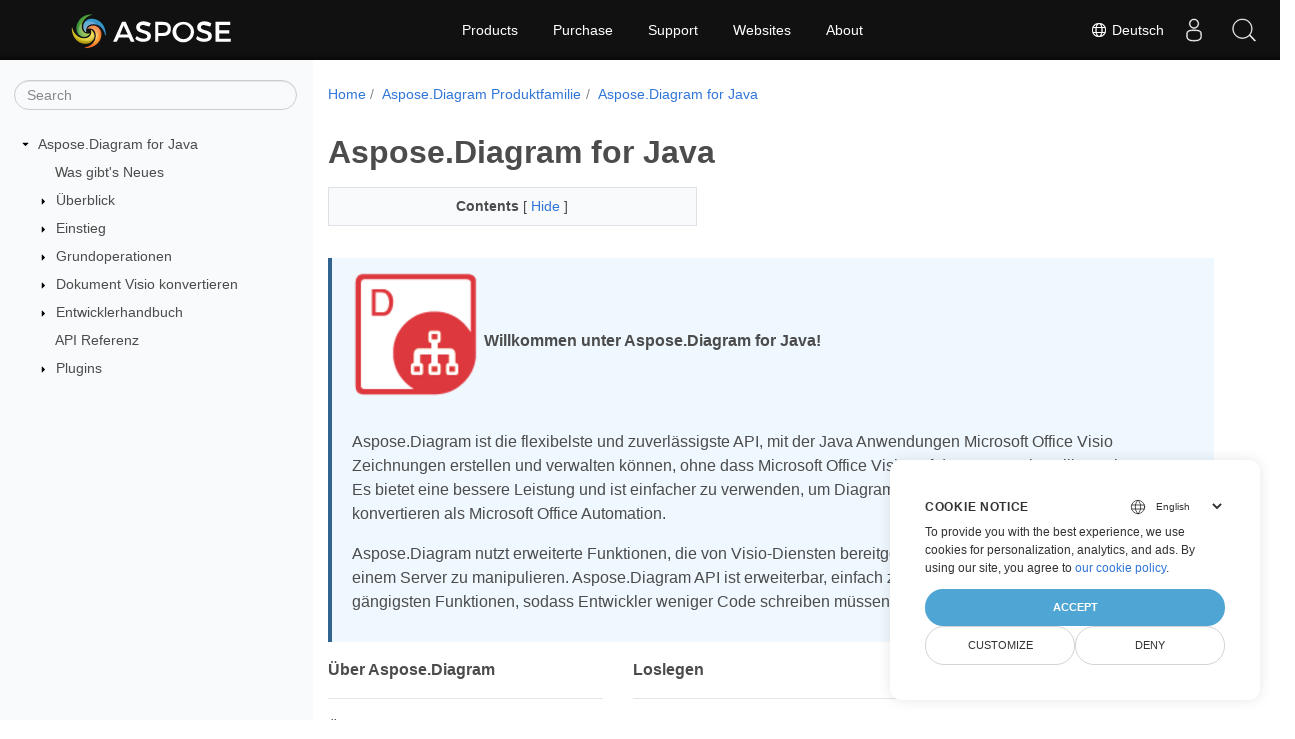

--- FILE ---
content_type: text/html
request_url: https://docs.aspose.com/diagram/de/java/
body_size: 6302
content:
<!doctype html>
<html lang="de" class="no-js">
  <head>
<script>
  
  window.dataLayer = window.dataLayer || [];
  function gtag() { dataLayer.push(arguments); }
  gtag('set', 'url_passthrough', true);

  
  
  gtag('consent', 'default', {
     'ad_storage': 'denied',
     'ad_user_data': 'denied',
     'ad_personalization': 'denied',
     'analytics_storage': 'denied'
  });
</script>



<script>
(function(w,d,s,l,i){w[l]=w[l]||[];w[l].push({'gtm.start':
  new Date().getTime(),event:'gtm.js'});var f=d.getElementsByTagName(s)[0],
  j=d.createElement(s),dl=l!='dataLayer'?'&l='+l:'';j.async=true;j.src=
  'https://www.googletagmanager.com/gtm.js?id='+i+dl;f.parentNode.insertBefore(j,f);
  })(window,document,'script','dataLayer',"GTM-NJMHSH");
</script>




<script>(function(i, s, o, g, r, a, m) {i['ContainerizeMenuObject'] = r; i[r] = i[r] || function() {(i[r].q = i[r].q || []).push(arguments)}, i[r].l = 1 * new Date(); a = s.createElement(o),m = s.getElementsByTagName(o)[0]; a.async = 1; a.src = g; m.parentNode.append(a)})(window, document, 'script', 'https://menu-new.containerize.com/scripts/engine.min.js?v=1.0.1', 'aspose-en');
    
</script>


<meta charset="utf-8">
<meta name="viewport" content="width=device-width, initial-scale=1, shrink-to-fit=no"><link rel="canonical" href="https://docs.aspose.com/diagram/de/java/" /><meta name="generator" content="Hugo 0.80.0" /><meta name="robots" content="index, follow"><link rel="alternate" type="application/rss&#43;xml" href="https://docs.aspose.com/diagram/de/java/index.xml">
<link rel="apple-touch-icon" sizes="180x180" href="https://cms.admin.containerize.com/templates/asposecloud/images/apple-touch-icon.png">
<link rel="icon" type="image/png" sizes="32x32" href="https://cms.admin.containerize.com/templates/asposecloud/images/favicon-32x32.png">
<link rel="icon" type="image/png" sizes="16x16" href="https://cms.admin.containerize.com/templates/asposecloud/images/favicon-16x16.png">
<link rel="mask-icon" href="https://cms.admin.containerize.com/templates/asposecloud/images/safari-pinned-tab.svg" color="#5bbad5">
<link rel="shortcut icon" href="https://cms.admin.containerize.com/templates/asposecloud/images/favicon.ico">
<meta name="msapplication-TileColor" content="#2b5797">
<meta name="msapplication-config" content="https://cms.admin.containerize.com/templates/asposecloud/images/browserconfig.xml">
<meta name="theme-color" content="#ffffff">
<meta name="author" content="Aspose"/><title>Aspose.Diagram for Java|Documentation</title><meta name="description" content="Aspose.Diagram ist die flexibelste und zuverlässigste API, mit der Java Anwendungen Microsoft Office Visio Zeichnungen erstellen und verwalten können, ohne dass Microsoft Office Visio auf dem System installiert sein muss." />

<meta itemprop="name" content="Aspose.Diagram for Java">
<meta itemprop="description" content="Aspose.Diagram ist die flexibelste und zuverlässigste API, mit der Java Anwendungen Microsoft Office Visio Zeichnungen erstellen und verwalten können, ohne dass Microsoft Office Visio auf dem System installiert sein muss.">
<meta property="og:title" content="Aspose.Diagram for Java" />
<meta property="og:description" content="Aspose.Diagram ist die flexibelste und zuverlässigste API, mit der Java Anwendungen Microsoft Office Visio Zeichnungen erstellen und verwalten können, ohne dass Microsoft Office Visio auf dem System installiert sein muss." />
<meta property="og:type" content="website" />
<meta property="og:url" content="https://docs.aspose.com/diagram/de/java/" />
<meta property="og:image" content="https://docs.aspose.com/diagram/images/Aspose-image-for-open-graph.jpg"/>
<meta property="og:site_name" content="Aspose Documentation" />
<link rel="preload" href="/diagram/scss/main.min.84a3719ff459dc0d050cdab52be8afd7d3421ea195edd79e0185a880a3190399.css" as="style">
<link href="/diagram/scss/main.min.84a3719ff459dc0d050cdab52be8afd7d3421ea195edd79e0185a880a3190399.css" rel="stylesheet" integrity=""><link href="/diagram/scss/_code-block.min.850cff2ee102b37a8b0912358fa59fa02fa35dbf562c460ce05c402a5b6709c0.css" rel="stylesheet" integrity=""><link rel="stylesheet" type="text/css" href="https://cms.admin.containerize.com/templates/aspose/App_Themes/optimize/structure.css"></head>
  <body class="td-section">
<noscript>
    <iframe src="https://www.googletagmanager.com/ns.html?id=GTM-NJMHSH"
                height="0" width="0" style="display:none;visibility:hidden"></iframe>
</noscript>


<script src="https://www.consentise.com/v1.2/consent-min.js" 
    data-cookiedomain=".aspose.com" 
    data-privacy-policy-url="https://about.aspose.com/legal/privacy-policy" 
    data-preferred-color="#4FA5D3"
    data-default-language="en"
    defer>
</script>
<header>
      <div id='DynabicMenuInnerDiv'>
<div class="lang-selector" id="locale" style="display:none!important">
    <a><em class="flag-de  flag-24"> </em>&nbsp;Deutsch</a>
    </div>
    <div class="modal fade lanpopup" id="langModal" tabindex="-1" aria-labelledby="langModalLabel" data-nosnippet="" aria-modal="true" role="dialog" style="display:none">
  <div class="modal-dialog modal-dialog-centered modal-lg">
    <div class="modal-content" style="background-color: #343a40">
            <a class="lang-close" id="lang-close"><img src="https://metrics.conholdate.com/images/common/close.svg" width="14" height="14" alt="Close"></em></a>
      <div class="modal-body">
        <div class="rowbox"><div class="col langbox"><a href="https://docs.aspose.com/diagram/java/" data-title="En" class="langmenu" >
            <span><em class="flag-us  flag-24"> </em>&nbsp;English</span></a></div><div class="col langbox"><a href="https://docs.aspose.com/diagram/fr/java/" data-title="Fr" class="langmenu" >
            <span><em class="flag-fr  flag-24"> </em>&nbsp;Français</span></a></div><div class="col langbox"><a href="https://docs.aspose.com/diagram/tr/java/" data-title="Tr" class="langmenu" >
            <span><em class="flag-tr  flag-24"> </em>&nbsp;Türkçe</span></a></div><div class="col langbox"><a href="https://docs.aspose.com/diagram/ar/java/" data-title="Ar" class="langmenu" >
            <span><em class="flag-sa  flag-24"> </em>&nbsp;عربي</span></a></div><div class="col langbox"><a href="https://docs.aspose.com/diagram/es/java/" data-title="Es" class="langmenu" >
            <span><em class="flag-es  flag-24"> </em>&nbsp;Español</span></a></div><div class="col langbox"><a href="https://docs.aspose.com/diagram/it/java/" data-title="It" class="langmenu" >
            <span><em class="flag-it  flag-24"> </em>&nbsp;Italiano</span></a></div><div class="col langbox"><a href="https://docs.aspose.com/diagram/ru/java/" data-title="Ru" class="langmenu" >
            <span><em class="flag-ru  flag-24"> </em>&nbsp;Русский</span></a></div><div class="col langbox"><a href="https://docs.aspose.com/diagram/sv/java/" data-title="Sv" class="langmenu" >
            <span><em class="flag-se  flag-24"> </em>&nbsp;Svenska</span></a></div><div class="col langbox"><a href="https://docs.aspose.com/diagram/zh/java/" data-title="Zh" class="langmenu" >
            <span><em class="flag-cn  flag-24"> </em>&nbsp;简体中文</span></a></div></div></div></div></div></div>
  </div>
  <script defer>  
  const langshowpop = document.getElementById('locale');
  const langhidepop = document.getElementById('lang-close');
  langshowpop.addEventListener('click', addClass,  false);
  langhidepop.addEventListener('click', removeClass,  false);
  function addClass() {
  var langshow = document.querySelector('.lanpopup');
  langshow.classList.toggle('show');
  }
  function removeClass() {
  var langclose = document.querySelector('.lanpopup');
  langclose.classList.remove('show');
  }
  </script>
  <script defer>
    const observer = new MutationObserver((mutations, obs) => {
        const parent = document.getElementById('DynabicMenuUserControls');
        if (parent) {
            const child = document.getElementById('locale');
            parent.prepend(child);
            child.setAttribute("id", "localswitch");
            child.setAttribute('style', 'visibility:visible'); 
            obs.disconnect();
            return;
        }
    });
  
    observer.observe(document, {
        childList: true,
        subtree: true
    });
  </script>
  <link rel="stylesheet" href="https://cms.admin.containerize.com/templates/conholdate/css/locale.min.css" />  
</div>
    </header>
    <div class="container-fluid td-outer">
      <div class="td-main">
        <div class="row flex-xl-nowrap min-height-main-content">
          <div id="left-side-bar-menu" class="split td-sidebar d-print-none col-12 col-md-3 col-xl-3"><div id="td-sidebar-menu" class="add-scroll td-sidebar__inner"><form class="td-sidebar__search d-flex align-items-center">
<input type="text" id="internalSearch" class="form-control td-search-input" placeholder="Search " aria-label="" autocomplete="off" data-index='docs.aspose.com'>
<button class="btn btn-link td-sidebar__toggle d-md-none p-0 ml-3 fa fa-bars" type="button" data-toggle="collapse" data-target="#td-section-nav" aria-controls="td-docs-nav" aria-expanded="false" aria-label="Toggle section navigation">
        </button>
      </form><nav class="td-sidebar-nav pt-2 pl-4 collapse" id="td-section-nav"><div class="nav-item dropdown d-block d-lg-none">

<a class="nav-link dropdown-toggle" href="#" id="navbarDropdown" role="button" data-toggle="dropdown" aria-haspopup="true" aria-expanded="false">
	Deutsch
</a>
<div class="dropdown-menu" aria-labelledby="navbarDropdownMenuLink">
	
	<a class="dropdown-item" href="/diagram/java/">English</a>
	
	<a class="dropdown-item" href="/diagram/fr/java/">Français</a>
	
	<a class="dropdown-item" href="/diagram/tr/java/">Türkçe</a>
	
	<a class="dropdown-item" href="/diagram/ar/java/">عربي</a>
	
	<a class="dropdown-item" href="/diagram/es/java/">Español</a>
	
	<a class="dropdown-item" href="/diagram/it/java/">Italiano</a>
	
	<a class="dropdown-item" href="/diagram/ru/java/">Русский</a>
	
	<a class="dropdown-item" href="/diagram/sv/java/">Svenska</a>
	
	<a class="dropdown-item" href="/diagram/zh/java/">简体中文</a>
	
</div></div>
    <ul class="td-sidebar-nav__section">
      <li class="td-sidebar-nav__section-title"><img src='/diagram/icons/caret-down.svg' alt = "caret-down" class="icon open-icon" width="10px" height="10px" /><a  href="/diagram/de/java/" class="align-left pl-0 pr-2 activetd-sidebar-link td-sidebar-link__section">Aspose.Diagram for Java</a>
      </li>
      <ul>
        <li class="" id="id_diagramdejava">
    <ul class="td-sidebar-nav__section">
      <li class="td-sidebar-nav__section-title"><div class="icon space-without-icon"></div><a  href="/diagram/de/java/whatsnew/" class="align-left pl-0 pr-2collapsedtd-sidebar-link td-sidebar-link__section">Was gibt&#39;s Neues</a>
      </li>
      <ul>
        <li class="" id="id_diagramdejavawhatsnew"></li>
      </ul>
    </ul>
    <ul class="td-sidebar-nav__section">
      <li class="td-sidebar-nav__section-title"><img src='/diagram/icons/caret-down.svg' alt = "caret-closed" class="icon closed-icon" width="10px" height="10px" /><a  href="/diagram/de/java/overview/" class="align-left pl-0 pr-2collapsedtd-sidebar-link td-sidebar-link__section">Überblick</a>
      </li>
      <ul>
        <li class="" id="id_diagramdejavaoverview"></li>
      </ul>
    </ul>
    <ul class="td-sidebar-nav__section">
      <li class="td-sidebar-nav__section-title"><img src='/diagram/icons/caret-down.svg' alt = "caret-closed" class="icon closed-icon" width="10px" height="10px" /><a  href="/diagram/de/java/getting-started/" class="align-left pl-0 pr-2collapsedtd-sidebar-link td-sidebar-link__section">Einstieg</a>
      </li>
      <ul>
        <li class="" id="id_diagramdejavagetting-started"></li>
      </ul>
    </ul>
    <ul class="td-sidebar-nav__section">
      <li class="td-sidebar-nav__section-title"><img src='/diagram/icons/caret-down.svg' alt = "caret-closed" class="icon closed-icon" width="10px" height="10px" /><a  href="/diagram/de/java/basic-operations/" class="align-left pl-0 pr-2collapsedtd-sidebar-link td-sidebar-link__section">Grundoperationen</a>
      </li>
      <ul>
        <li class="" id="id_diagramdejavabasic-operations"></li>
      </ul>
    </ul>
    <ul class="td-sidebar-nav__section">
      <li class="td-sidebar-nav__section-title"><img src='/diagram/icons/caret-down.svg' alt = "caret-closed" class="icon closed-icon" width="10px" height="10px" /><a  href="/diagram/de/java/converting/" class="align-left pl-0 pr-2collapsedtd-sidebar-link td-sidebar-link__section">Dokument Visio konvertieren</a>
      </li>
      <ul>
        <li class="" id="id_diagramdejavaconverting"></li>
      </ul>
    </ul>
    <ul class="td-sidebar-nav__section">
      <li class="td-sidebar-nav__section-title"><img src='/diagram/icons/caret-down.svg' alt = "caret-closed" class="icon closed-icon" width="10px" height="10px" /><a  href="/diagram/de/java/developer-guide/" class="align-left pl-0 pr-2collapsedtd-sidebar-link td-sidebar-link__section">Entwicklerhandbuch</a>
      </li>
      <ul>
        <li class="" id="id_diagramdejavadeveloper-guide"></li>
      </ul>
    </ul>
    <ul class="td-sidebar-nav__section">
      <li class="td-sidebar-nav__section-title"><div class="icon space-without-icon"></div><a  href="/diagram/de/java/api-reference/" class="align-left pl-0 pr-2collapsedtd-sidebar-link td-sidebar-link__section">API Referenz</a>
      </li>
      <ul>
        <li class="" id="id_diagramdejavaapi-reference"></li>
      </ul>
    </ul>
    <ul class="td-sidebar-nav__section">
      <li class="td-sidebar-nav__section-title"><img src='/diagram/icons/caret-down.svg' alt = "caret-closed" class="icon closed-icon" width="10px" height="10px" /><a  href="/diagram/de/java/plugins/" class="align-left pl-0 pr-2collapsedtd-sidebar-link td-sidebar-link__section">Plugins</a>
      </li>
      <ul>
        <li class="" id="id_diagramdejavaplugins"></li>
      </ul>
    </ul></li>
      </ul>
    </ul></nav>
  <div id="sidebar-resizer" class="ui-resizable-handle ui-resizable-e"></div>
</div></div>
          <div id="right-side" class="split col-12 col-md-9 col-xl-9">
            <div class="row"> 
              <main id="main-content" class="col-12 col-md-12 col-xl-12" role="main">
  
<nav aria-label="breadcrumb" class="d-none d-md-block d-print-none">
	<ol class="breadcrumb spb-1">
		
		<li class="breadcrumb-item"><a href="/">Home</a></li>
		
		




<li class="breadcrumb-item" >
	<a href="/diagram/de/">Aspose.Diagram Produktfamilie</a>
</li>



<li class="breadcrumb-item active" aria-current="page" >
	<a href="/diagram/de/java/">Aspose.Diagram for Java</a>
</li>

	</ol>
</nav>
<div class="td-content"><h1>Aspose.Diagram for Java</h1><div data-nosnippet id="toc-right-side-bar" class="col-xl-5 td-toc">
    <div class="content-center-text"><div class="bold">Contents</div> [
      <a id="hideToCHref" data-toggle="collapse" href="#collapseToC" role="button" aria-expanded="false" aria-controls="collapseToC" style="display: inline;">
        Hide
      </a>]
    </div>                  
    <div class="td-toc-menu collapse show" id="collapseToC">







</div>
</div>

<div class="alert alert-primary" role="alert">

<p><img src="home_1.png" alt="todo: Bild_alt_Text">
<strong>Willkommen unter Aspose.Diagram for Java!</strong></p>
<p>Aspose.Diagram ist die flexibelste und zuverlässigste API, mit der Java Anwendungen Microsoft Office Visio Zeichnungen erstellen und verwalten können, ohne dass Microsoft Office Visio auf dem System installiert sein muss. Es bietet eine bessere Leistung und ist einfacher zu verwenden, um Diagramme zu manipulieren und Dateien zu konvertieren als Microsoft Office Automation.</p>
<p>Aspose.Diagram nutzt erweiterte Funktionen, die von Visio-Diensten bereitgestellt werden, um Visio-Dokumente auf einem Server zu manipulieren. Aspose.Diagram API ist erweiterbar, einfach zu verwenden, kompakt und bietet die gängigsten Funktionen, sodass Entwickler weniger Code schreiben müssen.</p>

</div>

<div class="row">
	<div class="col-md-4">
		<p><b>Über Aspose.Diagram</b></p>
			<hr><p>Überblick</p></hr>
			<ul>
				<li><a href="/diagram/de/java/whatsnew/">Was ist neu in Aspose.Diagram for Java</a></li>
				<li><a href="/diagram/de/java/overview/">Produktübersicht</a></li>
				<li><a href="/diagram/de/java/licensing/">Lizenzierung und Abonnement</a></li>
			  <li><a href="https://releases.aspose.com/de/diagram/java/release-notes/">Aspose.Diagram for Java Versionshinweise</a></li>
			</ul>            
	        <p>Nützliche Ressourcen</p>
			<ul>
				<li><a href="https://releases.aspose.com/java/repo/com/aspose/aspose-diagram/">Herunterladen Aspose.Diagram for Java bei Maven</a></li>
				<li><a href="https://releases.aspose.com/de/diagram/java/">Herunterladen Aspose.Diagram for Java</a></li>
			</ul>
	</div>
	<div class="col-md-4">
		<p><b>Loslegen</b></p>
			<hr><p><a href="/diagram/de/java/getting-started/">Einstieg</a></p></hr>
			<ul>
				<li><a href="/diagram/de/java/supported-file-formats/">Unterstützte Dateiformate</a></li>
				<li><a href="/diagram/de/java/feature-list/">Merkmale</a></li>
				<li><a href="/diagram/de/java/system-requirements/">System Anforderungen</a></li>
				<li><a href="/diagram/de/java/installation/">Installieren Sie Aspose Diagram von Maven</a></li>
			</ul>
			<p>Lernen</p>
			<ul>
				<li><a href="/diagram/de/java/how-to-run-aspose-diagram-for-java-examples/">So führen Sie die Beispiele aus</a></li>
				<li><a href="/diagram/de/java/plugins/">Plugins</a></li>
			</ul>
	</div>
	<div class="col-md-4">
		<p><b>Funktionen entwickeln</b></p>
			<hr><p><a href="/diagram/de/java/developer-guide/">Führen</a></p></hr>
			<ul>
				<li><a href="/diagram/de/java/introduction/">Einführung von Aspose.Diagram for Java</a></li>
				<li><a href="/diagram/de/java/open-visio-document/">Belastung</a></li>
				<li><a href="/diagram/de/java/save-visio-document/">Speichern</a></li>
				<li><a href="/diagram/de/java/working-with-print/">Drucken</a></li>
				<li><a href="https://reference.aspose.com/diagram/java">Aspose.Diagram for Java API Referenzhandbuch</a></li>
			</ul>
			<p>Technischer Support</p>
			<ul>
				<li><a href="https://forum.aspose.com/c/diagram/17">Aspose.Diagram for Java Kostenloses Support-Forum</a></li>
				<li><a href="https://helpdesk.aspose.com/">Aspose.Diagram for Java Kostenpflichtiger Support-Helpdesk</a></li>
			</ul>
	</div>
</div>
</div><div class="row">
    <div class="position-relative mx-auto col-lg-12">
        <div class="p-3 mt-5">
            <div class="d-flex justify-content-between"><a class="prev-next-links" href='/diagram/de/net/'>
                <svg class="narrow prev-next-icons right-narrow" xmlns="http://www.w3.org/2000/svg" viewBox="0 0 320 512"><path d="M34.52 239.03L228.87 44.69c9.37-9.37 24.57-9.37 33.94 0l22.67 22.67c9.36 9.36 9.37 24.52.04 33.9L131.49 256l154.02 154.75c9.34 9.38 9.32 24.54-.04 33.9l-22.67 22.67c-9.37 9.37-24.57 9.37-33.94 0L34.52 272.97c-9.37-9.37-9.37-24.57 0-33.94z"/></svg>Aspose.Diagram for .NET</a>            
        <a class="prev-next-links" href='/diagram/de/nodejsjava/'>Aspose.Diagram for Node.js via Java Home<svg class="narrow prev-next-icons left-narrow" xmlns="http://www.w3.org/2000/svg" viewBox="0 0 320 512"><path d="M285.476 272.971L91.132 467.314c-9.373 9.373-24.569 9.373-33.941 0l-22.667-22.667c-9.357-9.357-9.375-24.522-.04-33.901L188.505 256 34.484 101.255c-9.335-9.379-9.317-24.544.04-33.901l22.667-22.667c9.373-9.373 24.569-9.373 33.941 0L285.475 239.03c9.373 9.372 9.373 24.568.001 33.941z"/></svg>
            </a>
        </div>
        </div>
    </div>
</div>
              </main>
            </div>
         </div>
        </div>
      </div>
    </div><script 
  src="https://code.jquery.com/jquery-3.3.1.min.js"
  integrity="sha256-FgpCb/KJQlLNfOu91ta32o/NMZxltwRo8QtmkMRdAu8="
  crossorigin="anonymous">
</script>



<script src="/diagram/js/main.min.38d9f55fc78b948a02c8e2705d3ce7d698d84a2831733a87c21d7ba5787ea42f.js" integrity="sha256-ONn1X8eLlIoCyOJwXTzn1pjYSigxczqHwh17pXh&#43;pC8=" crossorigin="anonymous"></script>
<div id='DynabicMenuFooter'></div>
    
  </body>
</html>
